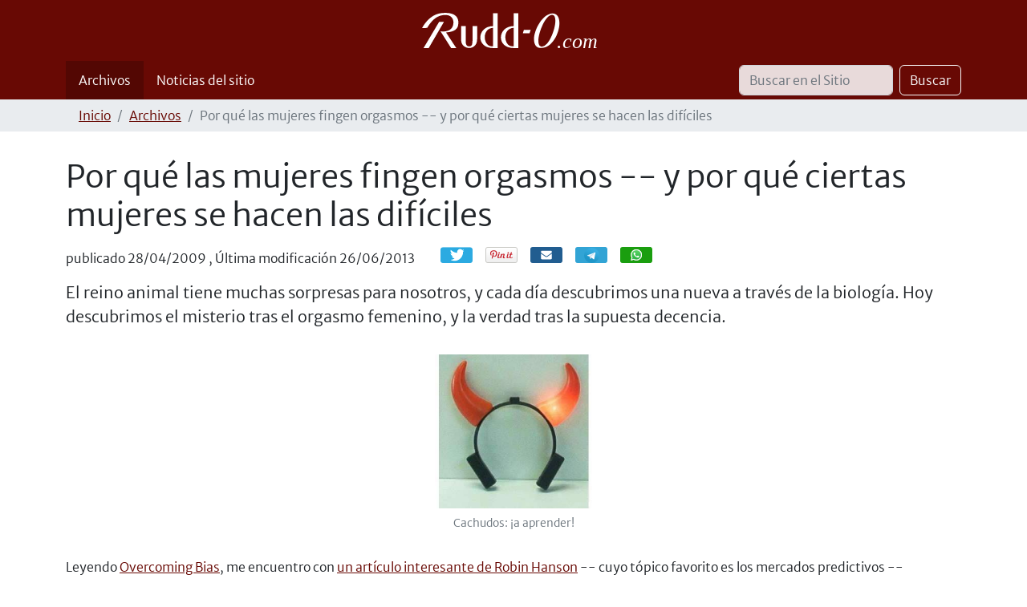

--- FILE ---
content_type: text/html;charset=utf-8
request_url: https://rudd-o.com/es/archivos/por-que-las-mujeres-fingen-orgasmos-y-por-que-ciertas-mujeres-se-hacen-las-dificiles
body_size: 8223
content:
<!DOCTYPE html>
<html xmlns="http://www.w3.org/1999/xhtml" class="h-100" lang="es" xml:lang="es">

<head><meta http-equiv="Content-Type" content="text/html; charset=UTF-8" />
    <title>Por qué las mujeres fingen orgasmos -- y por qué ciertas mujeres se hacen las difíciles — Rudd-O.com en español</title>
    <link rel="apple-touch-icon-precomposed" sizes="180x180" href="/++theme++rudd-o.com/++unique++8fdaecbc29cf9d8ffe0a34e0afbb975d/barceloneta-apple-touch-icon-180x180-precomposed.png" />
    <link rel="apple-touch-icon-precomposed" sizes="167x167" href="/++theme++rudd-o.com/++unique++8fdaecbc29cf9d8ffe0a34e0afbb975d/barceloneta-apple-touch-icon-167x167-precomposed.png" />
    <link rel="apple-touch-icon-precomposed" sizes="152x152" href="/++theme++rudd-o.com/++unique++8fdaecbc29cf9d8ffe0a34e0afbb975d/barceloneta-apple-touch-icon-152x152-precomposed.png" />
    <link rel="apple-touch-icon-precomposed" sizes="144x144" href="/++theme++rudd-o.com/++unique++8fdaecbc29cf9d8ffe0a34e0afbb975d/barceloneta-apple-touch-icon-144x144-precomposed.png" />
    <link rel="apple-touch-icon-precomposed" sizes="114x114" href="/++theme++rudd-o.com/++unique++8fdaecbc29cf9d8ffe0a34e0afbb975d/barceloneta-apple-touch-icon-114x114-precomposed.png" />
    <link rel="apple-touch-icon-precomposed" sizes="72x72" href="/++theme++rudd-o.com/++unique++8fdaecbc29cf9d8ffe0a34e0afbb975d/barceloneta-apple-touch-icon-72x72-precomposed.png" />
    <link rel="apple-touch-icon-precomposed" sizes="57x57" href="/++theme++rudd-o.com/++unique++8fdaecbc29cf9d8ffe0a34e0afbb975d/barceloneta-apple-touch-icon-57x57-precomposed.png" />
    <link rel="apple-touch-icon-precomposed" href="/++theme++rudd-o.com/++unique++8fdaecbc29cf9d8ffe0a34e0afbb975d/barceloneta-apple-touch-icon-precomposed.png" />
<meta charset="utf-8" /><meta name="twitter:card" content="summary" /><meta property="og:site_name" content="Rudd-O.com" /><meta property="og:title" content="Por qué las mujeres fingen orgasmos -- y por qué ciertas mujeres se hacen las difíciles" /><meta property="og:type" content="website" /><meta property="og:description" content="El reino animal tiene muchas sorpresas para nosotros, y cada día descubrimos una nueva a través de la biología.  Hoy descubrimos el misterio tras el orgasmo femenino, y la verdad tras la supuesta decencia." /><meta property="og:url" content="https://rudd-o.com/es/archivos/por-que-las-mujeres-fingen-orgasmos-y-por-que-ciertas-mujeres-se-hacen-las-dificiles" /><meta property="og:image" content="https://rudd-o.com/es/archivos/por-que-las-mujeres-fingen-orgasmos-y-por-que-ciertas-mujeres-se-hacen-las-dificiles/@@images/image-1200-b63ae13a8cad956bcc1f073d871aef48.jpeg" /><meta property="og:image:width" content="307" /><meta property="og:image:height" content="300" /><meta property="og:image:type" content="image/jpeg" /><meta name="description" content="El reino animal tiene muchas sorpresas para nosotros, y cada día descubrimos una nueva a través de la biología.  Hoy descubrimos el misterio tras el orgasmo femenino, y la verdad tras la supuesta decencia." /><meta name="DC.description" content="El reino animal tiene muchas sorpresas para nosotros, y cada día descubrimos una nueva a través de la biología.  Hoy descubrimos el misterio tras el orgasmo femenino, y la verdad tras la supuesta decencia." /><meta name="keywords" content="mujeres, evolución, orgasmo, sexo, biología" /><meta name="DC.subject" content="mujeres, evolución, orgasmo, sexo, biología" /><meta name="DC.date.created" content="2013-06-26T03:17:44+00:00" /><meta name="DC.date.modified" content="2013-06-26T04:38:55+00:00" /><meta name="DC.type" content="Noticia" /><meta name="DC.format" content="text/plain" /><meta name="DC.language" content="es" /><meta name="DC.date.valid_range" content="2009/04/28 - " /><meta name="viewport" content="width=device-width, initial-scale=1.0" /><meta name="generator" content="Plone - https://plone.org/" /><link href="https://rudd-o.com/es/archivos/por-que-las-mujeres-fingen-orgasmos-y-por-que-ciertas-mujeres-se-hacen-las-dificiles/RSS" rel="alternate" title="Por qué las mujeres fingen orgasmos -- y por qué ciertas mujeres se hacen las difíciles - b'RSS 1.0'" type="application/rss+xml" /><link href="https://rudd-o.com/es/archivos/por-que-las-mujeres-fingen-orgasmos-y-por-que-ciertas-mujeres-se-hacen-las-dificiles/rss.xml" rel="alternate" title="Por qué las mujeres fingen orgasmos -- y por qué ciertas mujeres se hacen las difíciles - b'RSS 2.0'" type="application/rss+xml" /><link href="https://rudd-o.com/es/archivos/por-que-las-mujeres-fingen-orgasmos-y-por-que-ciertas-mujeres-se-hacen-las-dificiles/atom.xml" rel="alternate" title="Por qué las mujeres fingen orgasmos -- y por qué ciertas mujeres se hacen las difíciles - b'Atom'" type="application/rss+xml" /><link rel="canonical" href="https://rudd-o.com/es/archivos/por-que-las-mujeres-fingen-orgasmos-y-por-que-ciertas-mujeres-se-hacen-las-dificiles" /><link rel="preload icon" type="image/vnd.microsoft.icon" href="https://rudd-o.com/es/favicon.ico?name=favicon.ico" /><link rel="mask-icon" href="https://rudd-o.com/es/favicon.ico?name=favicon.ico" /><link href="https://rudd-o.com/es/@@search" rel="search" title="Buscar en este sitio" /><link data-bundle="multilingual" href="https://rudd-o.com/++webresource++4b25ebfe-4288-5cbe-b3d2-cfa66e33cd82/++resource++plone.app.multilingual.stylesheet/multilingual.css" media="all" rel="stylesheet" type="text/css" /><link data-bundle="plone-fullscreen" href="https://rudd-o.com/++webresource++ac83a459-aa2c-5a45-80a9-9d3e95ae0847/++plone++static/plone-fullscreen/fullscreen.css" media="all" rel="stylesheet" type="text/css" /><link data-bundle="social_like" href="https://rudd-o.com/++webresource++ba26a6eb-b038-519b-b337-d519fe83eab5/++resource++sl_stylesheets/social_like.css" media="all" rel="stylesheet" type="text/css" /><link data-bundle="diazo" href="https://rudd-o.com/++webresource++2e3357a3-9f42-5127-8a5d-c011388a6f7e//++theme++rudd-o.com/++unique++8fdaecbc29cf9d8ffe0a34e0afbb975d/styles/theme.min.css" media="all" rel="stylesheet" type="text/css" /><script async="True" data-bundle="plone-fullscreen" integrity="sha384-yAbXscL0aoE/0AkFhaGNz6d74lDy9Cz7PXfkWNqRnFm0/ewX0uoBBoyPBU5qW7Nr" src="https://rudd-o.com/++webresource++6aa4c841-faf5-51e8-8109-90bd97e7aa07/++plone++static/plone-fullscreen/fullscreen.js"></script><script data-bundle="plone" integrity="sha384-10Qe/QrU7Gixx5Q42MBnBA9KQdjKfonEsQ6yZ6ol2Z8D9usXt/Tsa1iTWSAuSXaa" src="https://rudd-o.com/++webresource++fed1f233-5888-5282-956c-f4e82a740844/++plone++static/bundle-plone/bundle.min.js"></script><script data-bundle="social_like" integrity="sha384-juhxpLx3qx5MVSUhS8aPT3OPQD5xhoiHi8vv00v3oIsh85x4rrn/ODYQEnPh2snx" src="https://rudd-o.com/++webresource++94e356eb-7bc9-5ee8-a9d2-e5c6d9165f4c/++resource++sl_scripts/social_like.js"></script></head>

<body class="d-flex flex-column h-100 col-content frontend icons-on portaltype-news-item section-archivos site-es subsection-por-que-las-mujeres-fingen-orgasmos-y-por-que-ciertas-mujeres-se-hacen-las-dificiles template-newsitem_view thumbs-on userrole-anonymous viewpermission-view" id="visual-portal-wrapper" dir="ltr" data-base-url="https://rudd-o.com/es/archivos/por-que-las-mujeres-fingen-orgasmos-y-por-que-ciertas-mujeres-se-hacen-las-dificiles" data-view-url="https://rudd-o.com/es/archivos/por-que-las-mujeres-fingen-orgasmos-y-por-que-ciertas-mujeres-se-hacen-las-dificiles" data-portal-url="https://rudd-o.com" data-i18ncatalogurl="https://rudd-o.com/plonejsi18n" data-pat-pickadate="{&quot;date&quot;: {&quot;selectYears&quot;: 200}, &quot;time&quot;: {&quot;interval&quot;: 5 } }" data-pat-plone-modal="{&quot;actionOptions&quot;: {&quot;displayInModal&quot;: false}}"><div class="outer-wrapper flex-shrink-0">
      <header class="container d-flex pt-3 flex-column justify-content-between align-items-lg-start flex-lg-row" id="content-header">

        <div class="mb-3 d-flex justify-content-end" id="portal-top">
        









      </div>

        <div class="pb-3 d-flex justify-content-between align-items-center order-lg-first w-auto" id="portal-logo-wrapper">
          <a id="portal-logo" title="Rudd-O.com en español" href="https://rudd-o.com/es">
  <img alt="Rudd-O.com" src="https://rudd-o.com/@@site-logo/Rudd-O logo (white).svg" title="Rudd-O.com" /></a>
        <div class="navbar navbar-expand-lg">
            <button class="navbar-toggler border-secondary" aria-controls="offcanvasNavbar" type="button" data-bs-target="#offcanvasNavbar" data-bs-toggle="offcanvas" aria-label="Mostrar/ocultar navegación">
            <span class="navbar-toggler-icon "></span>
          </button>
        </div>
      </div>

    </header>

    <div id="mainnavigation-wrapper">
      <div id="mainnavigation">
          <nav class="navbar navbar-expand-lg navbar-barceloneta pat-navigationmarker" id="portal-globalnav-wrapper">
          <div class="container">
              <div class="offcanvas offcanvas-end" id="offcanvasNavbar" aria-labelledby="offcanvasNavbarLabel" tabindex="-1">
              <div class="offcanvas-header justify-content-end">
                  <button class="btn-close btn-close-white text-reset" aria-label="Close" type="button" data-bs-dismiss="offcanvas"></button>
              </div>
              <div class="offcanvas-body align-items-center">
                  <ul class="navbar-nav me-auto" id="portal-globalnav">
    <li class="archivos nav-item"><a href="https://rudd-o.com/es/archivos" class="state-published nav-link">Archivos</a></li><li class="noticias-del-sitio nav-item"><a href="https://rudd-o.com/es/noticias-del-sitio" class="state-published nav-link">Noticias del sitio</a></li>
  </ul>
                <div class="d-flex flex-column position-relative" id="portal-searchbox">

  <form class="d-flex pat-livesearch show_images" id="searchGadget_form" action="https://rudd-o.com/es/@@search" role="search" data-pat-livesearch="ajaxUrl:https://rudd-o.com/es/@@ajax-search">

    <label class="hiddenStructure" for="searchGadget">Buscar</label>

    <input class="searchField form-control me-2" id="searchGadget" name="SearchableText" placeholder="Buscar en el Sitio" size="18" title="Buscar en el Sitio" type="text" />

    <button class="searchButton btn btn-outline-light" type="submit">Buscar</button>

    <div class="hiddenStructure" id="portal-advanced-search">
      <a href="https://rudd-o.com/es/@@search">Búsqueda Avanzada…</a>
    </div>

  </form>

</div>
              </div>
            </div>
          </div>
        </nav>
      </div>
    </div>

      <div class="principal" id="hero">
      <div class="container">
        <div class="gigantic">
        </div>
      </div>
    </div>

    <div id="above-content-wrapper">
      <div id="viewlet-above-content">
<nav id="portal-breadcrumbs" aria-label="camino de migas">
  <div class="container">
    <ol class="breadcrumb">
      <li class="breadcrumb-item"><a href="https://rudd-o.com/es">Inicio</a></li>
      
        <li class="breadcrumb-item"><a href="https://rudd-o.com/es/archivos">Archivos</a></li>
        
      
        
        <li class="breadcrumb-item active" aria-current="page">Por qué las mujeres fingen orgasmos -- y por qué ciertas mujeres se hacen las difíciles</li>
      
    </ol>
  </div>
</nav>
</div>
    </div>

    <div class="container">
      <div class="row">
          <aside class="col-12" id="global_statusmessage">
      

      <div>
      </div>
    </aside>
      </div>
        <main class="row" id="main-container">
        <section id="portal-column-content">

      

      

        

          <article id="content">

            

              <header>

                <div id="viewlet-above-content-title"><span id="social-tags-body" itemscope="" itemtype="http://schema.org/WebPage" style="display: none">
  <span itemprop="name">Por qué las mujeres fingen orgasmos -- y por qué ciertas mujeres se hacen las difíciles</span>
  <span itemprop="description">El reino animal tiene muchas sorpresas para nosotros, y cada día descubrimos una nueva a través de la biología.  Hoy descubrimos el misterio tras el orgasmo femenino, y la verdad tras la supuesta decencia.</span>
  <span itemprop="url">https://rudd-o.com/es/archivos/por-que-las-mujeres-fingen-orgasmos-y-por-que-ciertas-mujeres-se-hacen-las-dificiles</span>
  <span itemprop="image">https://rudd-o.com/es/archivos/por-que-las-mujeres-fingen-orgasmos-y-por-que-ciertas-mujeres-se-hacen-las-dificiles/@@images/image-1200-b63ae13a8cad956bcc1f073d871aef48.jpeg</span>
</span>

<!-- this is a straight copy of leadimage.pt from behaviors/leadimage -->

</div>

                
                  <h1>Por qué las mujeres fingen orgasmos -- y por qué ciertas mujeres se hacen las difíciles</h1>

                

                <div id="viewlet-below-content-title"><section id="section-byline">
  

  
    <span class="documentPublished">
      <span>publicado</span>
      <span>28/04/2009</span>
      ,
    </span>

    <span class="documentModified">
      <span>Última modificación</span>
      <span>26/06/2013</span>
    </span>
  

  

</section>

<div id="viewlet-social-like" style="display:none" class="horizontal">
  
    <div class="sociallike-network-facebook">
      


    </div>
  
    <div class="sociallike-network-twitter">
      <!-- Twitter -->
<a class="slPrivacy" href="https://twitter.com/intent/tweet?text=Por+qu%C3%A9+las+mujeres+fingen+orgasmos+--+y+por+qu%C3%A9+ciertas+mujeres+se+hacen+las+dif%C3%ADciles&amp;url=https%3A%2F%2Frudd-o.com%2Fes%2Farchivos%2Fpor-que-las-mujeres-fingen-orgasmos-y-por-que-ciertas-mujeres-se-hacen-las-dificiles" title="Tweet (abre en una nueva ventana)" onclick="javascript:window.open(this.href, '', 'menubar=no,toolbar=no,resizable=yes,scrollbars=yes,height=600,width=600');return false;">
  <img src="https://rudd-o.com/++resource++sl_images/share-twitter.png" alt="Tweet" />
</a>

    </div>
  
    <div class="sociallike-network-pinterest">
      
    <!-- Pinterest -->
    <a href="https://pinterest.com/pin/create/button/?url=https%3A%2F%2Frudd-o.com%2Fes%2Farchivos%2Fpor-que-las-mujeres-fingen-orgasmos-y-por-que-ciertas-mujeres-se-hacen-las-dificiles&amp;media=https%3A%2F%2Frudd-o.com%2Fes%2Farchivos%2Fpor-que-las-mujeres-fingen-orgasmos-y-por-que-ciertas-mujeres-se-hacen-las-dificiles%2F%40%40images%2Fimage-800-4a8a454e8ab71ceb6b83e8ae42fe8208.jpeg&amp;description=Por+qu%C3%A9+las+mujeres+fingen+orgasmos+--+y+por+qu%C3%A9+ciertas+mujeres+se+hacen+las+dif%C3%ADciles" class="slPrivacy" title="Pin it! (abre en una nueva ventana)" data-pin-do="buttonPin" data-pin-config="above" onclick="javascript:window.open(this.href, '', 'menubar=no,toolbar=no,resizable=yes,scrollbars=yes,height=600,width=600');return false;">
        <img src="https://rudd-o.com/++resource++sl_images/pin_it_button.png" alt="Pin it!" />
    </a>



    </div>
  
    <div class="sociallike-network-email">
      
  <a title="Enviar por email" href="https://rudd-o.com/es/archivos/por-que-las-mujeres-fingen-orgasmos-y-por-que-ciertas-mujeres-se-hacen-las-dificiles/sendto_form" class="share-by-email pat-plone-modal link">Correo electrónico</a>


    </div>
  
    <div class="sociallike-network-telegram">
      
  <a title="Compartir en Telegram" href="https://telegram.me/share/url?url=https%3A//rudd-o.com/es/archivos/por-que-las-mujeres-fingen-orgasmos-y-por-que-ciertas-mujeres-se-hacen-las-dificiles" class="telegram link">Compartir</a>


    </div>
  
    <div class="sociallike-network-whatsapp">
      
  <a title="Compartir en WhatsApp" href="whatsapp://send?text=Por%20qu%C3%A9%20las%20mujeres%20fingen%20orgasmos%20--%20y%20por%20qu%C3%A9%20ciertas%20mujeres%20se%20hacen%20las%20dif%C3%ADciles%20-%20https%3A//rudd-o.com/es/archivos/por-que-las-mujeres-fingen-orgasmos-y-por-que-ciertas-mujeres-se-hacen-las-dificiles" class="whatsapp link">Compartir</a>


    </div>
  
</div>
</div>

                
                  <p class="lead">El reino animal tiene muchas sorpresas para nosotros, y cada día descubrimos una nueva a través de la biología.  Hoy descubrimos el misterio tras el orgasmo femenino, y la verdad tras la supuesta decencia.</p>

                

                <div id="viewlet-below-content-description"></div>

              </header>

              <div id="viewlet-above-content-body"><!-- this is a straight copy of leadimage.pt from behaviors/leadimage -->
<section id="section-leadimage">

  <figure class="newsImageContainer">
      <img src="https://rudd-o.com/es/archivos/por-que-las-mujeres-fingen-orgasmos-y-por-que-ciertas-mujeres-se-hacen-las-dificiles/@@images/image-800-4a8a454e8ab71ceb6b83e8ae42fe8208.jpeg" alt="Por qué las mujeres fingen orgasmos -- y por qué ciertas mujeres se hacen las difíciles" title="Por qué las mujeres fingen orgasmos -- y por qué ciertas mujeres se hacen las difíciles" height="300" width="307" class="figure-img img-fluid img-squarish" />
      <figcaption class="figure-caption">Cachudos: ¡a aprender!</figcaption>
  </figure>

</section>
</div>

              <div id="content-core">
                
      

        <section id="section-text">
          <div id="parent-fieldname-text" class=""><p>Leyendo <a class="external-link" href="http://www.overcomingbias.com/">Overcoming Bias</a>, me encuentro con <a class="external-link" href="http://www.overcomingbias.com/2009/04/female-orgasm-as-screening.html">un artículo interesante de Robin Hanson</a> -- cuyo tópico favorito es los mercados predictivos -- escribiendo algo no tan inusual pero siempre interesante: mecanismos de señalización.  Señalizar (<em>signaling</em>), en este contexto, es actuar con el fin de mostrar a los que observan una cualidad particular, y evaluar (<em>screening</em>) es señalizar con el fin de observar las reacciones de los observadores.</p>
<p>Aparentemente, la evolución ha "diseñado" a los orgasmos como <em>mecanismos de evaluación</em>.  En el <a class="external-link" href="http://www.cup.columbia.edu/book/978-0-231-14664-7/how-women-got-their-curves-and-other-justso-stories/excerpt"><em>paper</em> que Robin evalúa en su artículo</a>, se estudia evidencia que confirma lo que sugirió el Dr. Barash hace 3 décadas -- que el orgasmo puede ser un mecanismo para que el cerebro de la mujer evalúe si su hombre es apropiado, o más bien, si su hombre se siente seguro de sí mismo y no teme ser desplazado.</p>
<p>¿Cuál es la evidencia?  Los autores del paper estudiaron 240 cópulas de macacos Japoneses (<em>you and me baby, ain't nothing but mammals...</em>) -- los orgasmos femeninos, en ese caso, se presentaron casi todos en las cópulas con machos alfa (dominantes).  Tal vez, sólo tal vez, el orgasmo femenino es un tantito más difícil de conseguir que el masculino, precisamente para que, cuando éste se dé, <em>signifique algo</em> (ya veo a mis lectoras femeninas frotándose las manos nerviosamente).  Y, pues, tiene mucho sentido -- en todas las especies sociales, los machos dominantes se toman su tiempito, mientras que los machos subordinados tienen que hacerlo "viendo a todos lados" para que los machos dominantes no les hagan caída y limpia.</p>
<p class="discreet">Varones que no hacen acabar a sus mujeres... ¡preocúpense!</p>
<p>Recuerden también que el orgasmo femenino transfiere esperma de la cavidad vaginal al útero, aumentando dramáticamente las posibilidades de concepción (sí, es como una aspiradora, esas deliciosas contracciones que sienten ustedes no son sólo espasmos sin utilidad).  Recuerden también que el glande masculino es como una cuchara que "retira" esperma de cópulas anteriores.</p>
<p>¿Ya relacionan esto con las mujeres adúlteras que llegan a su casa y están "muy cansadas" para acostarse con sus maridos?  Bueno, ya saben por qué pasa eso.  No es que la mujer adúltera esté satisfecha y punto, es que está satisfecha precisamente para evitar lo detallado en el párrafo anterior -- para evitar concebir hijos del marido.  Claro que eso ella no lo sabe conscientemente -- eso lo sabe su organismo.  Aún cuando use contracepción en sus aventuras "fuera de casa", el instinto igual prevalece.</p>
<p>¿Y qué hay de los orgasmos fingidos?  Bueno pues, los autores especulan que es posible que el orgasmo fingido tenga la función de señalizar al macho que su mujer está satisfecha con él.  Señalizar, claro está, <em>¡con el propósito de que la mujer pueda buscarse otros machos sin que el marido sospeche!</em>  ¡Ta-daaa!</p>
<p class="discreet">Tengan esto presente: cuando hablamos de personas aquí, estamos hablando de sus instintos biológicos, no de sus conciencias -- esto sucede a nivel de biología, lo cual se sublima al nivel emocional pero no de forma consciente)</p>
<p>Interesante, ¿no?</p>
<p>Pero hay una cosa más que este estudio nos permite deducir -- y es la respuesta a un misterio que ha asaltado al hombre por milenios:</p>
<h2>¿Por qué la mujer se hace la difícil?</h2>
<p>Puesto que el orgasmo (y, tal parece, la excitación en general) es un mecanismo involuntario de señalización, y esta señal se da con más frecuencia mientras más alto el estatus del macho y más bajo el estatus de la mujer, es de esperarse que, en el juego del amor, participantes de bajo estatus se sientan compelidas a señalizar conscientemente algo distinto de lo que sus instintos señalizan inconscientemente.</p>
<p>Es decir -- en otras palabras -- si los deseos femeninos más fuertes se dan cuando mujeres con bajo estatus copulan (o flirtean) con hombres de alto estatus, entonces es de esperarse que las mujeres de bajo estatus deseen señalizar conscientemente que no son de bajo estatus, ¿no?  Pues ¿qué mejor manera de enviar esa señal, que mostrar menos emoción de la que en realidad sienten?</p>
<p>Esto parece especulación, ¿no?  OK, júntenlo a estos dos hechos:</p>
<ol><li>Las mamás que <em>con más frecuencia</em> le recalcan a sus hijas que deben ser "recatadas" y "no regalar la mercancía porque si no no les compran en la tienda" son las mamás de hijas pobres (bajo estatus).  Sospecho seriamente que esta "educación materna" de todas maneras no funciona mucho, porque el bajo estatus de todas maneras conspira biológicamente para hacer que estas mujeres pierdan la virginidad primero.  (Sabrán disculpar que no les presente una referencia al estudio que menciona estos dos hechos -- se me ha perdido el marcador.)</li><li>Las mujeres famosas (alto estatus) son mucho más abiertas con su sexualidad y tienen muchas más parejas y más diversidad de parejas que las mujeres de bajo estatus.  Esto lo intuye cualquiera que haya recibido fotos de famosas locales en su buzón de entrada.</li></ol>
<p>Entonces no puede caber la menor duda: "hacerse la difícil" es un mecanismo para señalizar alto estatus (lo que tú y yo entenderíamos como <em>conseguirse un mejor marido</em>).</p>
<p>Lo curioso es que nosotros, los seres humanos, <em>somos la única especie que justifica -- post-facto -- este mecanismo de señalización</em> con nombre y apellido; y no podría ser de otra manera: en primer lugar las personas de bajo estatus no están conscientes de su deseo de señalizar alto estatus en el tema sexual, y en segundo lugar, decir la verdad sobre el mecanismo de señalización le quitaría totalmente la utilidad al mecanismo, ¿no?  Por eso, nosotros los humanos nos hemos inventado un nombre nuevo y le hemos dado toda clase de connotaciones emocionales: lo llamamos <strong>"mujer decente"</strong> y lo asociamos a cosas que nada tienen que ver objetivamente, como la moral.</p>
<p><em>Chica difícil = chica decente</em>.  Eso es lo que nos decimos a nosotros mismos.  Pero <em>en realidad</em>, <strong>chica difícil = muy probablemente chica de bajo estatus tratando de señalizar alto estatus</strong>.</p>
<p>Otro tema más en la que los seres humanos vivimos engañándonos a nosotros mismos.  Es cierto: una cosa es lo que nos decimos, y otra cosa es <em>para qué sirve</em> eso que nos decimos.  Nadie sabe sabe para qué gen trabaja.</p>
</div>
        </section>

      
    
              </div>

              <div id="viewlet-below-content-body">



<section id="section-category">

  <div class="viewlet keywords-viewlet">

    <header class="card-title section-heading d-none">Etiquetas</header>

    
      <a class="btn btn-sm btn-outline-primary" href="https://rudd-o.com/es/@@search?Subject%3Alist=mujeres" rel="nofollow">
        <span>mujeres</span>
      </a>
    
      <a class="btn btn-sm btn-outline-primary" href="https://rudd-o.com/es/@@search?Subject%3Alist=evoluci%C3%B3n" rel="nofollow">
        <span>evolución</span>
      </a>
    
      <a class="btn btn-sm btn-outline-primary" href="https://rudd-o.com/es/@@search?Subject%3Alist=orgasmo" rel="nofollow">
        <span>orgasmo</span>
      </a>
    
      <a class="btn btn-sm btn-outline-primary" href="https://rudd-o.com/es/@@search?Subject%3Alist=sexo" rel="nofollow">
        <span>sexo</span>
      </a>
    
      <a class="btn btn-sm btn-outline-primary" href="https://rudd-o.com/es/@@search?Subject%3Alist=biolog%C3%ADa" rel="nofollow">
        <span>biología</span>
      </a>
    

  </div>

</section>

<div class="contentsListing">

  
    
          
            

            

          
        
  

</div>


</div>

            
            <footer>
              <div id="viewlet-below-content">




</div>
            </footer>
          </article>
        
      

      
    </section>
        
          
      </main>
      <!--/row-->
    </div>
    <!--/container-->

  </div><!--/outer-wrapper --><footer class="mt-auto" id="portal-footer-wrapper">
      <div class="container" id="portal-footer">
      <div class="doormat row">
    
    
    
    <div class="col-xs-12 col-md-12">
        <p style="text-align: center;"><em>Quieres participar?  </em><a href="https://t.me/RuddO_com" rel="noopener" target="_blank"><strong>Únete a nuestro canal</strong> de Telegram</a> y danos tu opinión sobre estos artículos!</p>
      </div>
  </div>
      <div class="copyright row">
        <div class="col-12">
        <span style="text-align: center;">Recibe los últimos artículos vía <a href=" https://rudd-o.com/es/everything/RSS">RSS</a>, <a href=" https://rudd-o.com/es/everything/atom.xml">Atom</a>, o nuestra <a rel="noopener" target="_blank" href=" https://t.me/RuddO_com">comunidad de <strong>Telegram</strong></a> — y comparte tu opinión allí.
        </span>
        
    </div>
      </div>
      
      <div class="site-actions row">
        <div class="col-12"><ul class="actions-site_actions"><li class="list-inline-item">
      <a title="Entrar" href="https://rudd-o.com/es/login" id="personaltools-login" icon="plone-login" class="pat-plone-modal" data-pat-plone-modal="{&quot;title&quot;: &quot;Entrar&quot;, &quot;max-width&quot;: &quot;26em&quot;, &quot;actionOptions&quot;: {&quot;redirectOnResponse&quot;: true}}">Entrar</a>
    </li><li class="portletItem action-item-sitemap">
            <a href="https://rudd-o.com/es/sitemap">
              <span>Mapa del Sitio</span>
              
            </a>
          </li><li class="portletItem action-item-contact">
            <a href="https://rudd-o.com/es/contact-info" class="pat-plone-modal" data-pat-plone-modal="{}">
              <span>Contacto</span>
              
            </a>
          </li><li class="portletItem action-item-gpg">
            <a href="https://rudd-o.com/es/gpgkey.asc">
              <span>GPG key</span>
              
            </a>
          </li><li class="portletItem action-item-english-edition">
            <a href="https://rudd-o.com/">
              <span>🇺🇸 English edition</span>
              
            </a>
          </li></ul></div>
      </div>
    </div>
  </footer><div id="plone-analytics"><!-- Global site tag (gtag.js) - Google Analytics -->
<!-- disabled
<script async src="https://www.googletagmanager.com/gtag/js?id=UA-1203268-1"></script>
<script>
  window.dataLayer = window.dataLayer || [];
  function gtag(){dataLayer.push(arguments);}
  gtag('js', new Date());

  gtag('config', 'UA-1203268-1');
</script>
--></div><script src="https://rudd-o.com/++resource++ruddocom-pdfiframer/iframehandling-compiled.js?version=1.1-4"></script></body>

</html>

--- FILE ---
content_type: image/svg+xml
request_url: https://rudd-o.com/++webresource++ba26a6eb-b038-519b-b337-d519fe83eab5/++resource++sl_stylesheets/++resource++sl_images/ico-email.svg
body_size: 2117
content:
<?xml version="1.0" encoding="UTF-8" standalone="no"?>
<svg
   xmlns:dc="http://purl.org/dc/elements/1.1/"
   xmlns:cc="http://creativecommons.org/ns#"
   xmlns:rdf="http://www.w3.org/1999/02/22-rdf-syntax-ns#"
   xmlns:svg="http://www.w3.org/2000/svg"
   xmlns="http://www.w3.org/2000/svg"
   xmlns:sodipodi="http://sodipodi.sourceforge.net/DTD/sodipodi-0.dtd"
   xmlns:inkscape="http://www.inkscape.org/namespaces/inkscape"
   viewBox="0 -256 1850 1850"
   id="svg2"
   version="1.1"
   inkscape:version="0.48.3.1 r9886"
   width="100%"
   height="100%"
   sodipodi:docname="envelope_alt_font_awesome.svg">
  <metadata
     id="metadata12">
    <rdf:RDF>
      <cc:Work
         rdf:about="">
        <dc:format>image/svg+xml</dc:format>
        <dc:type
           rdf:resource="http://purl.org/dc/dcmitype/StillImage" />
      </cc:Work>
    </rdf:RDF>
  </metadata>
  <defs
     id="defs10" />
  <sodipodi:namedview
     pagecolor="#ffffff"
     bordercolor="#666666"
     borderopacity="1"
     objecttolerance="10"
     gridtolerance="10"
     guidetolerance="10"
     inkscape:pageopacity="0"
     inkscape:pageshadow="2"
     inkscape:window-width="640"
     inkscape:window-height="480"
     id="namedview8"
     showgrid="false"
     inkscape:zoom="0.13169643"
     inkscape:cx="896"
     inkscape:cy="896"
     inkscape:window-x="0"
     inkscape:window-y="25"
     inkscape:window-maximized="0"
     inkscape:current-layer="svg2" />
  <g
     transform="matrix(1,0,0,-1,30.372881,1252.3051)"
     id="g4">
    <path
       d="M 1792,826 V 32 q 0,-66 -47,-113 -47,-47 -113,-47 H 160 Q 94,-128 47,-81 0,-34 0,32 V 826 Q 44,777 101,739 463,493 598,394 655,352 690.5,328.5 726,305 785,280.5 844,256 895,256 h 1 1 q 51,0 110,24.5 59,24.5 94.5,48 35.5,23.5 92.5,65.5 170,123 498,345 57,39 100,87 z m 0,294 q 0,-79 -49,-151 -49,-72 -122,-123 -376,-261 -468,-325 -10,-7 -42.5,-30.5 -32.5,-23.5 -54,-38 Q 1035,438 1004.5,420 974,402 947,393 q -27,-9 -50,-9 h -1 -1 q -23,0 -50,9 -27,9 -57.5,27 -30.5,18 -52,32.5 -21.5,14.5 -54,38 Q 649,514 639,521 548,585 377,703.5 206,822 172,846 110,888 55,961.5 0,1035 0,1098 q 0,78 41.5,130 41.5,52 118.5,52 h 1472 q 65,0 112.5,-47 47.5,-47 47.5,-113 z"
       id="path6"
       inkscape:connector-curvature="0"
       style="fill:#ffffff" />
  </g>
</svg>
